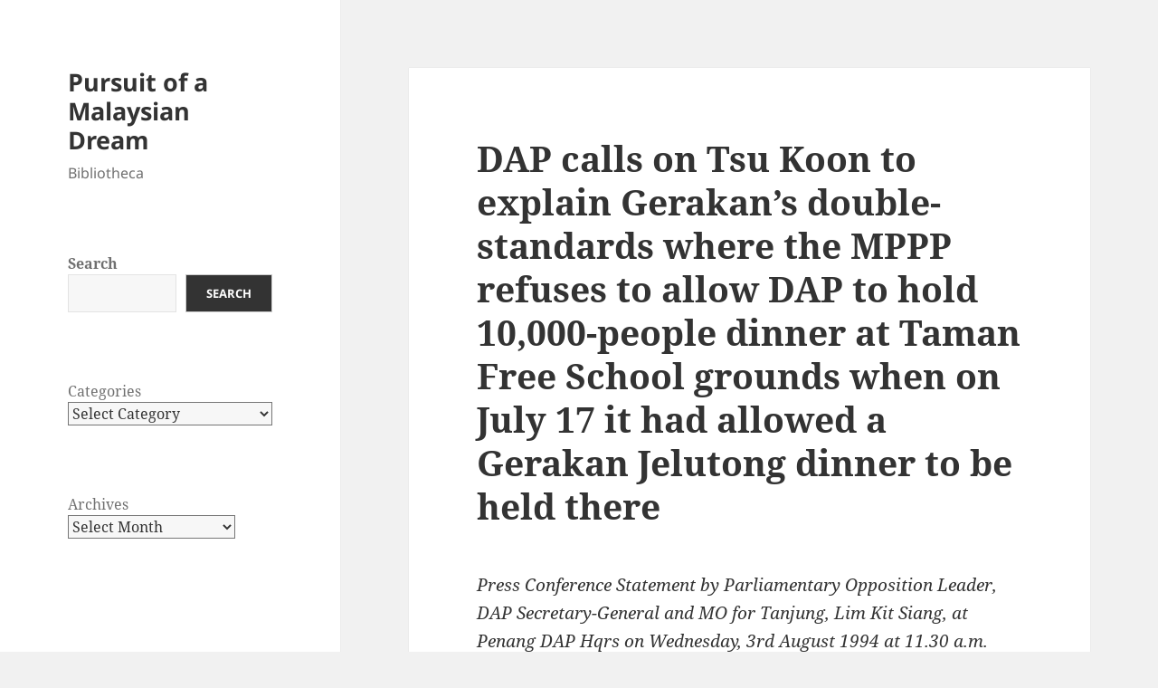

--- FILE ---
content_type: text/html; charset=UTF-8
request_url: https://bibliotheca.limkitsiang.com/1994/08/03/dap-calls-on-tsu-koon-to-explain-gerakan%E2%80%99s-double-standards-where-the-mppp-refuses-to-allow-dap-to-hold-10000-people-dinner-at-taman-free-school-grounds-when-on-july-17-it-had-allowed-a-gerak/
body_size: 16432
content:
<!DOCTYPE html>
<html lang="en-GB" class="no-js">
<head>
	<meta charset="UTF-8">
	<meta name="viewport" content="width=device-width, initial-scale=1.0">
	<link rel="profile" href="https://gmpg.org/xfn/11">
	<link rel="pingback" href="https://bibliotheca.limkitsiang.com/xmlrpc.php">
	<script type="d4dc9dbf5e8e525bc06ed1fc-text/javascript">
(function(html){html.className = html.className.replace(/\bno-js\b/,'js')})(document.documentElement);
//# sourceURL=twentyfifteen_javascript_detection
</script>
<title>DAP calls on Tsu Koon to explain Gerakan’s double-standards where the MPPP refuses to allow DAP to hold 10,000-people dinner at Taman Free School grounds when on July 17 it had allowed a Gerakan Jelutong dinner to be held there &#8211; Pursuit of a Malaysian Dream</title>
<meta name='robots' content='max-image-preview:large' />
<link rel="alternate" type="application/rss+xml" title="Pursuit of a Malaysian Dream &raquo; Feed" href="https://bibliotheca.limkitsiang.com/feed/" />
<link rel="alternate" type="application/rss+xml" title="Pursuit of a Malaysian Dream &raquo; Comments Feed" href="https://bibliotheca.limkitsiang.com/comments/feed/" />
<link rel="alternate" title="oEmbed (JSON)" type="application/json+oembed" href="https://bibliotheca.limkitsiang.com/wp-json/oembed/1.0/embed?url=https%3A%2F%2Fbibliotheca.limkitsiang.com%2F1994%2F08%2F03%2Fdap-calls-on-tsu-koon-to-explain-gerakan%25e2%2580%2599s-double-standards-where-the-mppp-refuses-to-allow-dap-to-hold-10000-people-dinner-at-taman-free-school-grounds-when-on-july-17-it-had-allowed-a-gerak%2F" />
<link rel="alternate" title="oEmbed (XML)" type="text/xml+oembed" href="https://bibliotheca.limkitsiang.com/wp-json/oembed/1.0/embed?url=https%3A%2F%2Fbibliotheca.limkitsiang.com%2F1994%2F08%2F03%2Fdap-calls-on-tsu-koon-to-explain-gerakan%25e2%2580%2599s-double-standards-where-the-mppp-refuses-to-allow-dap-to-hold-10000-people-dinner-at-taman-free-school-grounds-when-on-july-17-it-had-allowed-a-gerak%2F&#038;format=xml" />
<style id='wp-img-auto-sizes-contain-inline-css'>
img:is([sizes=auto i],[sizes^="auto," i]){contain-intrinsic-size:3000px 1500px}
/*# sourceURL=wp-img-auto-sizes-contain-inline-css */
</style>
<style id='wp-emoji-styles-inline-css'>

	img.wp-smiley, img.emoji {
		display: inline !important;
		border: none !important;
		box-shadow: none !important;
		height: 1em !important;
		width: 1em !important;
		margin: 0 0.07em !important;
		vertical-align: -0.1em !important;
		background: none !important;
		padding: 0 !important;
	}
/*# sourceURL=wp-emoji-styles-inline-css */
</style>
<style id='wp-block-library-inline-css'>
:root{--wp-block-synced-color:#7a00df;--wp-block-synced-color--rgb:122,0,223;--wp-bound-block-color:var(--wp-block-synced-color);--wp-editor-canvas-background:#ddd;--wp-admin-theme-color:#007cba;--wp-admin-theme-color--rgb:0,124,186;--wp-admin-theme-color-darker-10:#006ba1;--wp-admin-theme-color-darker-10--rgb:0,107,160.5;--wp-admin-theme-color-darker-20:#005a87;--wp-admin-theme-color-darker-20--rgb:0,90,135;--wp-admin-border-width-focus:2px}@media (min-resolution:192dpi){:root{--wp-admin-border-width-focus:1.5px}}.wp-element-button{cursor:pointer}:root .has-very-light-gray-background-color{background-color:#eee}:root .has-very-dark-gray-background-color{background-color:#313131}:root .has-very-light-gray-color{color:#eee}:root .has-very-dark-gray-color{color:#313131}:root .has-vivid-green-cyan-to-vivid-cyan-blue-gradient-background{background:linear-gradient(135deg,#00d084,#0693e3)}:root .has-purple-crush-gradient-background{background:linear-gradient(135deg,#34e2e4,#4721fb 50%,#ab1dfe)}:root .has-hazy-dawn-gradient-background{background:linear-gradient(135deg,#faaca8,#dad0ec)}:root .has-subdued-olive-gradient-background{background:linear-gradient(135deg,#fafae1,#67a671)}:root .has-atomic-cream-gradient-background{background:linear-gradient(135deg,#fdd79a,#004a59)}:root .has-nightshade-gradient-background{background:linear-gradient(135deg,#330968,#31cdcf)}:root .has-midnight-gradient-background{background:linear-gradient(135deg,#020381,#2874fc)}:root{--wp--preset--font-size--normal:16px;--wp--preset--font-size--huge:42px}.has-regular-font-size{font-size:1em}.has-larger-font-size{font-size:2.625em}.has-normal-font-size{font-size:var(--wp--preset--font-size--normal)}.has-huge-font-size{font-size:var(--wp--preset--font-size--huge)}.has-text-align-center{text-align:center}.has-text-align-left{text-align:left}.has-text-align-right{text-align:right}.has-fit-text{white-space:nowrap!important}#end-resizable-editor-section{display:none}.aligncenter{clear:both}.items-justified-left{justify-content:flex-start}.items-justified-center{justify-content:center}.items-justified-right{justify-content:flex-end}.items-justified-space-between{justify-content:space-between}.screen-reader-text{border:0;clip-path:inset(50%);height:1px;margin:-1px;overflow:hidden;padding:0;position:absolute;width:1px;word-wrap:normal!important}.screen-reader-text:focus{background-color:#ddd;clip-path:none;color:#444;display:block;font-size:1em;height:auto;left:5px;line-height:normal;padding:15px 23px 14px;text-decoration:none;top:5px;width:auto;z-index:100000}html :where(.has-border-color){border-style:solid}html :where([style*=border-top-color]){border-top-style:solid}html :where([style*=border-right-color]){border-right-style:solid}html :where([style*=border-bottom-color]){border-bottom-style:solid}html :where([style*=border-left-color]){border-left-style:solid}html :where([style*=border-width]){border-style:solid}html :where([style*=border-top-width]){border-top-style:solid}html :where([style*=border-right-width]){border-right-style:solid}html :where([style*=border-bottom-width]){border-bottom-style:solid}html :where([style*=border-left-width]){border-left-style:solid}html :where(img[class*=wp-image-]){height:auto;max-width:100%}:where(figure){margin:0 0 1em}html :where(.is-position-sticky){--wp-admin--admin-bar--position-offset:var(--wp-admin--admin-bar--height,0px)}@media screen and (max-width:600px){html :where(.is-position-sticky){--wp-admin--admin-bar--position-offset:0px}}

/*# sourceURL=wp-block-library-inline-css */
</style><style id='wp-block-archives-inline-css'>
.wp-block-archives{box-sizing:border-box}.wp-block-archives-dropdown label{display:block}
/*# sourceURL=https://bibliotheca.limkitsiang.com/wp-includes/blocks/archives/style.min.css */
</style>
<style id='wp-block-categories-inline-css'>
.wp-block-categories{box-sizing:border-box}.wp-block-categories.alignleft{margin-right:2em}.wp-block-categories.alignright{margin-left:2em}.wp-block-categories.wp-block-categories-dropdown.aligncenter{text-align:center}.wp-block-categories .wp-block-categories__label{display:block;width:100%}
/*# sourceURL=https://bibliotheca.limkitsiang.com/wp-includes/blocks/categories/style.min.css */
</style>
<style id='wp-block-search-inline-css'>
.wp-block-search__button{margin-left:10px;word-break:normal}.wp-block-search__button.has-icon{line-height:0}.wp-block-search__button svg{height:1.25em;min-height:24px;min-width:24px;width:1.25em;fill:currentColor;vertical-align:text-bottom}:where(.wp-block-search__button){border:1px solid #ccc;padding:6px 10px}.wp-block-search__inside-wrapper{display:flex;flex:auto;flex-wrap:nowrap;max-width:100%}.wp-block-search__label{width:100%}.wp-block-search.wp-block-search__button-only .wp-block-search__button{box-sizing:border-box;display:flex;flex-shrink:0;justify-content:center;margin-left:0;max-width:100%}.wp-block-search.wp-block-search__button-only .wp-block-search__inside-wrapper{min-width:0!important;transition-property:width}.wp-block-search.wp-block-search__button-only .wp-block-search__input{flex-basis:100%;transition-duration:.3s}.wp-block-search.wp-block-search__button-only.wp-block-search__searchfield-hidden,.wp-block-search.wp-block-search__button-only.wp-block-search__searchfield-hidden .wp-block-search__inside-wrapper{overflow:hidden}.wp-block-search.wp-block-search__button-only.wp-block-search__searchfield-hidden .wp-block-search__input{border-left-width:0!important;border-right-width:0!important;flex-basis:0;flex-grow:0;margin:0;min-width:0!important;padding-left:0!important;padding-right:0!important;width:0!important}:where(.wp-block-search__input){appearance:none;border:1px solid #949494;flex-grow:1;font-family:inherit;font-size:inherit;font-style:inherit;font-weight:inherit;letter-spacing:inherit;line-height:inherit;margin-left:0;margin-right:0;min-width:3rem;padding:8px;text-decoration:unset!important;text-transform:inherit}:where(.wp-block-search__button-inside .wp-block-search__inside-wrapper){background-color:#fff;border:1px solid #949494;box-sizing:border-box;padding:4px}:where(.wp-block-search__button-inside .wp-block-search__inside-wrapper) .wp-block-search__input{border:none;border-radius:0;padding:0 4px}:where(.wp-block-search__button-inside .wp-block-search__inside-wrapper) .wp-block-search__input:focus{outline:none}:where(.wp-block-search__button-inside .wp-block-search__inside-wrapper) :where(.wp-block-search__button){padding:4px 8px}.wp-block-search.aligncenter .wp-block-search__inside-wrapper{margin:auto}.wp-block[data-align=right] .wp-block-search.wp-block-search__button-only .wp-block-search__inside-wrapper{float:right}
/*# sourceURL=https://bibliotheca.limkitsiang.com/wp-includes/blocks/search/style.min.css */
</style>
<style id='wp-block-search-theme-inline-css'>
.wp-block-search .wp-block-search__label{font-weight:700}.wp-block-search__button{border:1px solid #ccc;padding:.375em .625em}
/*# sourceURL=https://bibliotheca.limkitsiang.com/wp-includes/blocks/search/theme.min.css */
</style>
<style id='wp-block-columns-inline-css'>
.wp-block-columns{box-sizing:border-box;display:flex;flex-wrap:wrap!important}@media (min-width:782px){.wp-block-columns{flex-wrap:nowrap!important}}.wp-block-columns{align-items:normal!important}.wp-block-columns.are-vertically-aligned-top{align-items:flex-start}.wp-block-columns.are-vertically-aligned-center{align-items:center}.wp-block-columns.are-vertically-aligned-bottom{align-items:flex-end}@media (max-width:781px){.wp-block-columns:not(.is-not-stacked-on-mobile)>.wp-block-column{flex-basis:100%!important}}@media (min-width:782px){.wp-block-columns:not(.is-not-stacked-on-mobile)>.wp-block-column{flex-basis:0;flex-grow:1}.wp-block-columns:not(.is-not-stacked-on-mobile)>.wp-block-column[style*=flex-basis]{flex-grow:0}}.wp-block-columns.is-not-stacked-on-mobile{flex-wrap:nowrap!important}.wp-block-columns.is-not-stacked-on-mobile>.wp-block-column{flex-basis:0;flex-grow:1}.wp-block-columns.is-not-stacked-on-mobile>.wp-block-column[style*=flex-basis]{flex-grow:0}:where(.wp-block-columns){margin-bottom:1.75em}:where(.wp-block-columns.has-background){padding:1.25em 2.375em}.wp-block-column{flex-grow:1;min-width:0;overflow-wrap:break-word;word-break:break-word}.wp-block-column.is-vertically-aligned-top{align-self:flex-start}.wp-block-column.is-vertically-aligned-center{align-self:center}.wp-block-column.is-vertically-aligned-bottom{align-self:flex-end}.wp-block-column.is-vertically-aligned-stretch{align-self:stretch}.wp-block-column.is-vertically-aligned-bottom,.wp-block-column.is-vertically-aligned-center,.wp-block-column.is-vertically-aligned-top{width:100%}
/*# sourceURL=https://bibliotheca.limkitsiang.com/wp-includes/blocks/columns/style.min.css */
</style>
<style id='wp-block-group-inline-css'>
.wp-block-group{box-sizing:border-box}:where(.wp-block-group.wp-block-group-is-layout-constrained){position:relative}
/*# sourceURL=https://bibliotheca.limkitsiang.com/wp-includes/blocks/group/style.min.css */
</style>
<style id='wp-block-group-theme-inline-css'>
:where(.wp-block-group.has-background){padding:1.25em 2.375em}
/*# sourceURL=https://bibliotheca.limkitsiang.com/wp-includes/blocks/group/theme.min.css */
</style>
<style id='global-styles-inline-css'>
:root{--wp--preset--aspect-ratio--square: 1;--wp--preset--aspect-ratio--4-3: 4/3;--wp--preset--aspect-ratio--3-4: 3/4;--wp--preset--aspect-ratio--3-2: 3/2;--wp--preset--aspect-ratio--2-3: 2/3;--wp--preset--aspect-ratio--16-9: 16/9;--wp--preset--aspect-ratio--9-16: 9/16;--wp--preset--color--black: #000000;--wp--preset--color--cyan-bluish-gray: #abb8c3;--wp--preset--color--white: #fff;--wp--preset--color--pale-pink: #f78da7;--wp--preset--color--vivid-red: #cf2e2e;--wp--preset--color--luminous-vivid-orange: #ff6900;--wp--preset--color--luminous-vivid-amber: #fcb900;--wp--preset--color--light-green-cyan: #7bdcb5;--wp--preset--color--vivid-green-cyan: #00d084;--wp--preset--color--pale-cyan-blue: #8ed1fc;--wp--preset--color--vivid-cyan-blue: #0693e3;--wp--preset--color--vivid-purple: #9b51e0;--wp--preset--color--dark-gray: #111;--wp--preset--color--light-gray: #f1f1f1;--wp--preset--color--yellow: #f4ca16;--wp--preset--color--dark-brown: #352712;--wp--preset--color--medium-pink: #e53b51;--wp--preset--color--light-pink: #ffe5d1;--wp--preset--color--dark-purple: #2e2256;--wp--preset--color--purple: #674970;--wp--preset--color--blue-gray: #22313f;--wp--preset--color--bright-blue: #55c3dc;--wp--preset--color--light-blue: #e9f2f9;--wp--preset--gradient--vivid-cyan-blue-to-vivid-purple: linear-gradient(135deg,rgb(6,147,227) 0%,rgb(155,81,224) 100%);--wp--preset--gradient--light-green-cyan-to-vivid-green-cyan: linear-gradient(135deg,rgb(122,220,180) 0%,rgb(0,208,130) 100%);--wp--preset--gradient--luminous-vivid-amber-to-luminous-vivid-orange: linear-gradient(135deg,rgb(252,185,0) 0%,rgb(255,105,0) 100%);--wp--preset--gradient--luminous-vivid-orange-to-vivid-red: linear-gradient(135deg,rgb(255,105,0) 0%,rgb(207,46,46) 100%);--wp--preset--gradient--very-light-gray-to-cyan-bluish-gray: linear-gradient(135deg,rgb(238,238,238) 0%,rgb(169,184,195) 100%);--wp--preset--gradient--cool-to-warm-spectrum: linear-gradient(135deg,rgb(74,234,220) 0%,rgb(151,120,209) 20%,rgb(207,42,186) 40%,rgb(238,44,130) 60%,rgb(251,105,98) 80%,rgb(254,248,76) 100%);--wp--preset--gradient--blush-light-purple: linear-gradient(135deg,rgb(255,206,236) 0%,rgb(152,150,240) 100%);--wp--preset--gradient--blush-bordeaux: linear-gradient(135deg,rgb(254,205,165) 0%,rgb(254,45,45) 50%,rgb(107,0,62) 100%);--wp--preset--gradient--luminous-dusk: linear-gradient(135deg,rgb(255,203,112) 0%,rgb(199,81,192) 50%,rgb(65,88,208) 100%);--wp--preset--gradient--pale-ocean: linear-gradient(135deg,rgb(255,245,203) 0%,rgb(182,227,212) 50%,rgb(51,167,181) 100%);--wp--preset--gradient--electric-grass: linear-gradient(135deg,rgb(202,248,128) 0%,rgb(113,206,126) 100%);--wp--preset--gradient--midnight: linear-gradient(135deg,rgb(2,3,129) 0%,rgb(40,116,252) 100%);--wp--preset--gradient--dark-gray-gradient-gradient: linear-gradient(90deg, rgba(17,17,17,1) 0%, rgba(42,42,42,1) 100%);--wp--preset--gradient--light-gray-gradient: linear-gradient(90deg, rgba(241,241,241,1) 0%, rgba(215,215,215,1) 100%);--wp--preset--gradient--white-gradient: linear-gradient(90deg, rgba(255,255,255,1) 0%, rgba(230,230,230,1) 100%);--wp--preset--gradient--yellow-gradient: linear-gradient(90deg, rgba(244,202,22,1) 0%, rgba(205,168,10,1) 100%);--wp--preset--gradient--dark-brown-gradient: linear-gradient(90deg, rgba(53,39,18,1) 0%, rgba(91,67,31,1) 100%);--wp--preset--gradient--medium-pink-gradient: linear-gradient(90deg, rgba(229,59,81,1) 0%, rgba(209,28,51,1) 100%);--wp--preset--gradient--light-pink-gradient: linear-gradient(90deg, rgba(255,229,209,1) 0%, rgba(255,200,158,1) 100%);--wp--preset--gradient--dark-purple-gradient: linear-gradient(90deg, rgba(46,34,86,1) 0%, rgba(66,48,123,1) 100%);--wp--preset--gradient--purple-gradient: linear-gradient(90deg, rgba(103,73,112,1) 0%, rgba(131,93,143,1) 100%);--wp--preset--gradient--blue-gray-gradient: linear-gradient(90deg, rgba(34,49,63,1) 0%, rgba(52,75,96,1) 100%);--wp--preset--gradient--bright-blue-gradient: linear-gradient(90deg, rgba(85,195,220,1) 0%, rgba(43,180,211,1) 100%);--wp--preset--gradient--light-blue-gradient: linear-gradient(90deg, rgba(233,242,249,1) 0%, rgba(193,218,238,1) 100%);--wp--preset--font-size--small: 13px;--wp--preset--font-size--medium: 20px;--wp--preset--font-size--large: 36px;--wp--preset--font-size--x-large: 42px;--wp--preset--spacing--20: 0.44rem;--wp--preset--spacing--30: 0.67rem;--wp--preset--spacing--40: 1rem;--wp--preset--spacing--50: 1.5rem;--wp--preset--spacing--60: 2.25rem;--wp--preset--spacing--70: 3.38rem;--wp--preset--spacing--80: 5.06rem;--wp--preset--shadow--natural: 6px 6px 9px rgba(0, 0, 0, 0.2);--wp--preset--shadow--deep: 12px 12px 50px rgba(0, 0, 0, 0.4);--wp--preset--shadow--sharp: 6px 6px 0px rgba(0, 0, 0, 0.2);--wp--preset--shadow--outlined: 6px 6px 0px -3px rgb(255, 255, 255), 6px 6px rgb(0, 0, 0);--wp--preset--shadow--crisp: 6px 6px 0px rgb(0, 0, 0);}:where(.is-layout-flex){gap: 0.5em;}:where(.is-layout-grid){gap: 0.5em;}body .is-layout-flex{display: flex;}.is-layout-flex{flex-wrap: wrap;align-items: center;}.is-layout-flex > :is(*, div){margin: 0;}body .is-layout-grid{display: grid;}.is-layout-grid > :is(*, div){margin: 0;}:where(.wp-block-columns.is-layout-flex){gap: 2em;}:where(.wp-block-columns.is-layout-grid){gap: 2em;}:where(.wp-block-post-template.is-layout-flex){gap: 1.25em;}:where(.wp-block-post-template.is-layout-grid){gap: 1.25em;}.has-black-color{color: var(--wp--preset--color--black) !important;}.has-cyan-bluish-gray-color{color: var(--wp--preset--color--cyan-bluish-gray) !important;}.has-white-color{color: var(--wp--preset--color--white) !important;}.has-pale-pink-color{color: var(--wp--preset--color--pale-pink) !important;}.has-vivid-red-color{color: var(--wp--preset--color--vivid-red) !important;}.has-luminous-vivid-orange-color{color: var(--wp--preset--color--luminous-vivid-orange) !important;}.has-luminous-vivid-amber-color{color: var(--wp--preset--color--luminous-vivid-amber) !important;}.has-light-green-cyan-color{color: var(--wp--preset--color--light-green-cyan) !important;}.has-vivid-green-cyan-color{color: var(--wp--preset--color--vivid-green-cyan) !important;}.has-pale-cyan-blue-color{color: var(--wp--preset--color--pale-cyan-blue) !important;}.has-vivid-cyan-blue-color{color: var(--wp--preset--color--vivid-cyan-blue) !important;}.has-vivid-purple-color{color: var(--wp--preset--color--vivid-purple) !important;}.has-black-background-color{background-color: var(--wp--preset--color--black) !important;}.has-cyan-bluish-gray-background-color{background-color: var(--wp--preset--color--cyan-bluish-gray) !important;}.has-white-background-color{background-color: var(--wp--preset--color--white) !important;}.has-pale-pink-background-color{background-color: var(--wp--preset--color--pale-pink) !important;}.has-vivid-red-background-color{background-color: var(--wp--preset--color--vivid-red) !important;}.has-luminous-vivid-orange-background-color{background-color: var(--wp--preset--color--luminous-vivid-orange) !important;}.has-luminous-vivid-amber-background-color{background-color: var(--wp--preset--color--luminous-vivid-amber) !important;}.has-light-green-cyan-background-color{background-color: var(--wp--preset--color--light-green-cyan) !important;}.has-vivid-green-cyan-background-color{background-color: var(--wp--preset--color--vivid-green-cyan) !important;}.has-pale-cyan-blue-background-color{background-color: var(--wp--preset--color--pale-cyan-blue) !important;}.has-vivid-cyan-blue-background-color{background-color: var(--wp--preset--color--vivid-cyan-blue) !important;}.has-vivid-purple-background-color{background-color: var(--wp--preset--color--vivid-purple) !important;}.has-black-border-color{border-color: var(--wp--preset--color--black) !important;}.has-cyan-bluish-gray-border-color{border-color: var(--wp--preset--color--cyan-bluish-gray) !important;}.has-white-border-color{border-color: var(--wp--preset--color--white) !important;}.has-pale-pink-border-color{border-color: var(--wp--preset--color--pale-pink) !important;}.has-vivid-red-border-color{border-color: var(--wp--preset--color--vivid-red) !important;}.has-luminous-vivid-orange-border-color{border-color: var(--wp--preset--color--luminous-vivid-orange) !important;}.has-luminous-vivid-amber-border-color{border-color: var(--wp--preset--color--luminous-vivid-amber) !important;}.has-light-green-cyan-border-color{border-color: var(--wp--preset--color--light-green-cyan) !important;}.has-vivid-green-cyan-border-color{border-color: var(--wp--preset--color--vivid-green-cyan) !important;}.has-pale-cyan-blue-border-color{border-color: var(--wp--preset--color--pale-cyan-blue) !important;}.has-vivid-cyan-blue-border-color{border-color: var(--wp--preset--color--vivid-cyan-blue) !important;}.has-vivid-purple-border-color{border-color: var(--wp--preset--color--vivid-purple) !important;}.has-vivid-cyan-blue-to-vivid-purple-gradient-background{background: var(--wp--preset--gradient--vivid-cyan-blue-to-vivid-purple) !important;}.has-light-green-cyan-to-vivid-green-cyan-gradient-background{background: var(--wp--preset--gradient--light-green-cyan-to-vivid-green-cyan) !important;}.has-luminous-vivid-amber-to-luminous-vivid-orange-gradient-background{background: var(--wp--preset--gradient--luminous-vivid-amber-to-luminous-vivid-orange) !important;}.has-luminous-vivid-orange-to-vivid-red-gradient-background{background: var(--wp--preset--gradient--luminous-vivid-orange-to-vivid-red) !important;}.has-very-light-gray-to-cyan-bluish-gray-gradient-background{background: var(--wp--preset--gradient--very-light-gray-to-cyan-bluish-gray) !important;}.has-cool-to-warm-spectrum-gradient-background{background: var(--wp--preset--gradient--cool-to-warm-spectrum) !important;}.has-blush-light-purple-gradient-background{background: var(--wp--preset--gradient--blush-light-purple) !important;}.has-blush-bordeaux-gradient-background{background: var(--wp--preset--gradient--blush-bordeaux) !important;}.has-luminous-dusk-gradient-background{background: var(--wp--preset--gradient--luminous-dusk) !important;}.has-pale-ocean-gradient-background{background: var(--wp--preset--gradient--pale-ocean) !important;}.has-electric-grass-gradient-background{background: var(--wp--preset--gradient--electric-grass) !important;}.has-midnight-gradient-background{background: var(--wp--preset--gradient--midnight) !important;}.has-small-font-size{font-size: var(--wp--preset--font-size--small) !important;}.has-medium-font-size{font-size: var(--wp--preset--font-size--medium) !important;}.has-large-font-size{font-size: var(--wp--preset--font-size--large) !important;}.has-x-large-font-size{font-size: var(--wp--preset--font-size--x-large) !important;}
:where(.wp-block-columns.is-layout-flex){gap: 2em;}:where(.wp-block-columns.is-layout-grid){gap: 2em;}
/*# sourceURL=global-styles-inline-css */
</style>
<style id='core-block-supports-inline-css'>
.wp-container-core-columns-is-layout-9d6595d7{flex-wrap:nowrap;}
/*# sourceURL=core-block-supports-inline-css */
</style>

<style id='classic-theme-styles-inline-css'>
/*! This file is auto-generated */
.wp-block-button__link{color:#fff;background-color:#32373c;border-radius:9999px;box-shadow:none;text-decoration:none;padding:calc(.667em + 2px) calc(1.333em + 2px);font-size:1.125em}.wp-block-file__button{background:#32373c;color:#fff;text-decoration:none}
/*# sourceURL=/wp-includes/css/classic-themes.min.css */
</style>
<link rel='stylesheet' id='twentyfifteen-fonts-css' href='https://bibliotheca.limkitsiang.com/wp-content/themes/twentyfifteen/assets/fonts/noto-sans-plus-noto-serif-plus-inconsolata.css?ver=20230328' media='all' />
<link rel='stylesheet' id='genericons-css' href='https://bibliotheca.limkitsiang.com/wp-content/themes/twentyfifteen/genericons/genericons.css?ver=20251101' media='all' />
<link rel='stylesheet' id='twentyfifteen-style-css' href='https://bibliotheca.limkitsiang.com/wp-content/themes/twentyfifteen/style.css?ver=20251202' media='all' />
<link rel='stylesheet' id='twentyfifteen-block-style-css' href='https://bibliotheca.limkitsiang.com/wp-content/themes/twentyfifteen/css/blocks.css?ver=20240715' media='all' />
<script src="https://bibliotheca.limkitsiang.com/wp-includes/js/jquery/jquery.min.js?ver=3.7.1" id="jquery-core-js" type="d4dc9dbf5e8e525bc06ed1fc-text/javascript"></script>
<script src="https://bibliotheca.limkitsiang.com/wp-includes/js/jquery/jquery-migrate.min.js?ver=3.4.1" id="jquery-migrate-js" type="d4dc9dbf5e8e525bc06ed1fc-text/javascript"></script>
<script id="twentyfifteen-script-js-extra" type="d4dc9dbf5e8e525bc06ed1fc-text/javascript">
var screenReaderText = {"expand":"\u003Cspan class=\"screen-reader-text\"\u003Eexpand child menu\u003C/span\u003E","collapse":"\u003Cspan class=\"screen-reader-text\"\u003Ecollapse child menu\u003C/span\u003E"};
//# sourceURL=twentyfifteen-script-js-extra
</script>
<script src="https://bibliotheca.limkitsiang.com/wp-content/themes/twentyfifteen/js/functions.js?ver=20250729" id="twentyfifteen-script-js" defer data-wp-strategy="defer" type="d4dc9dbf5e8e525bc06ed1fc-text/javascript"></script>
<link rel="https://api.w.org/" href="https://bibliotheca.limkitsiang.com/wp-json/" /><link rel="alternate" title="JSON" type="application/json" href="https://bibliotheca.limkitsiang.com/wp-json/wp/v2/posts/8397" /><link rel="EditURI" type="application/rsd+xml" title="RSD" href="https://bibliotheca.limkitsiang.com/xmlrpc.php?rsd" />
<meta name="generator" content="WordPress 6.9" />
<link rel="canonical" href="https://bibliotheca.limkitsiang.com/1994/08/03/dap-calls-on-tsu-koon-to-explain-gerakan%e2%80%99s-double-standards-where-the-mppp-refuses-to-allow-dap-to-hold-10000-people-dinner-at-taman-free-school-grounds-when-on-july-17-it-had-allowed-a-gerak/" />
<link rel='shortlink' href='https://bibliotheca.limkitsiang.com/?p=8397' />
</head>

<body class="wp-singular post-template-default single single-post postid-8397 single-format-standard wp-embed-responsive wp-theme-twentyfifteen">
<div id="page" class="hfeed site">
	<a class="skip-link screen-reader-text" href="#content">
		Skip to content	</a>

	<div id="sidebar" class="sidebar">
		<header id="masthead" class="site-header">
			<div class="site-branding">
									<p class="site-title"><a href="https://bibliotheca.limkitsiang.com/" rel="home" >Pursuit of a Malaysian Dream</a></p>
										<p class="site-description">Bibliotheca</p>
				
				<button class="secondary-toggle">Menu and widgets</button>
			</div><!-- .site-branding -->
		</header><!-- .site-header -->

			<div id="secondary" class="secondary">

		
		
					<div id="widget-area" class="widget-area" role="complementary">
				<aside id="block-7" class="widget widget_block widget_search"><form role="search" method="get" action="https://bibliotheca.limkitsiang.com/" class="wp-block-search__button-outside wp-block-search__text-button wp-block-search"    ><label class="wp-block-search__label" for="wp-block-search__input-1" >Search</label><div class="wp-block-search__inside-wrapper" ><input class="wp-block-search__input" id="wp-block-search__input-1" placeholder="" value="" type="search" name="s" required /><button aria-label="Search" class="wp-block-search__button wp-element-button" type="submit" >Search</button></div></form></aside><aside id="block-6" class="widget widget_block">
<div class="wp-block-columns is-layout-flex wp-container-core-columns-is-layout-9d6595d7 wp-block-columns-is-layout-flex">
<div class="wp-block-column is-layout-flow wp-block-column-is-layout-flow" style="flex-basis:100%">
<div class="wp-block-group"><div class="wp-block-group__inner-container is-layout-flow wp-block-group-is-layout-flow"><div class="wp-block-categories-dropdown wp-block-categories"><label class="wp-block-categories__label" for="wp-block-categories-1">Categories</label><select  name='category_name' id='wp-block-categories-1' class='postform'>
	<option value='-1'>Select Category</option>
	<option class="level-0" value="abuse-of-power">Abuse of Power&nbsp;&nbsp;(91)</option>
	<option class="level-0" value="accountability">Accountability&nbsp;&nbsp;(262)</option>
	<option class="level-0" value="agriculture-fisheries">Agriculture &amp; Fisheries&nbsp;&nbsp;(24)</option>
	<option class="level-0" value="air-disasters">Air Disasters&nbsp;&nbsp;(15)</option>
	<option class="level-0" value="anti-corruption">Anti-Corruption&nbsp;&nbsp;(136)</option>
	<option class="level-0" value="bakun">Bakun&nbsp;&nbsp;(27)</option>
	<option class="level-0" value="bank-negara-scandal">Bank Negara Scandal&nbsp;&nbsp;(52)</option>
	<option class="level-0" value="bbmb-securities-scandal">BBMB Securities Scandal&nbsp;&nbsp;(3)</option>
	<option class="level-0" value="bmf-loans-scandal">BMF Loans Scandal&nbsp;&nbsp;(151)</option>
	<option class="level-0" value="bpm-scandal">BPM Scandal&nbsp;&nbsp;(4)</option>
	<option class="level-0" value="budget">Budget&nbsp;&nbsp;(23)</option>
	<option class="level-0" value="bukit-china">Bukit China&nbsp;&nbsp;(107)</option>
	<option class="level-0" value="by-elections">By-Elections&nbsp;&nbsp;(90)</option>
	<option class="level-0" value="compassion-mercy">Campaign&nbsp;&nbsp;(235)</option>
	<option class="level-0" value="chinese-culture">Chinese Culture&nbsp;&nbsp;(64)</option>
	<option class="level-0" value="chinese-schools">Chinese Schools&nbsp;&nbsp;(140)</option>
	<option class="level-0" value="civil-service">Civil Service&nbsp;&nbsp;(3)</option>
	<option class="level-0" value="co-operative-finance-scandal">Co-Operative Finance Scandal&nbsp;&nbsp;(58)</option>
	<option class="level-0" value="coalition-politics">Coalition Politics&nbsp;&nbsp;(281)</option>
	<option class="level-0" value="constitution">Constitution&nbsp;&nbsp;(197)</option>
	<option class="level-0" value="consumer-affairs">Consumer Affairs&nbsp;&nbsp;(70)</option>
	<option class="level-0" value="corruption">Corruption&nbsp;&nbsp;(1)</option>
	<option class="level-0" value="crime">Crime&nbsp;&nbsp;(10)</option>
	<option class="level-0" value="culture">Culture&nbsp;&nbsp;(75)</option>
	<option class="level-0" value="dangerous-drugs">Dangerous Drugs&nbsp;&nbsp;(3)</option>
	<option class="level-0" value="dap">DAP&nbsp;&nbsp;(325)</option>
	<option class="level-0" value="defamation">Defamation&nbsp;&nbsp;(6)</option>
	<option class="level-0" value="defence">Defence&nbsp;&nbsp;(10)</option>
	<option class="level-0" value="democracy">Democracy&nbsp;&nbsp;(91)</option>
	<option class="level-0" value="detention-camps">Detention Camps&nbsp;&nbsp;(4)</option>
	<option class="level-0" value="development">Development&nbsp;&nbsp;(77)</option>
	<option class="level-0" value="domestic-violence">Domestic Violence&nbsp;&nbsp;(1)</option>
	<option class="level-0" value="drug-rehabilitation">Drug Rehabilitation Centers&nbsp;&nbsp;(5)</option>
	<option class="level-0" value="earthquake">Earthquake&nbsp;&nbsp;(5)</option>
	<option class="level-0" value="ecomomic-policies">Ecomomic Policies&nbsp;&nbsp;(110)</option>
	<option class="level-0" value="economy">Economy&nbsp;&nbsp;(110)</option>
	<option class="level-0" value="education">Education&nbsp;&nbsp;(504)</option>
	<option class="level-0" value="election-commission">Election Commission&nbsp;&nbsp;(95)</option>
	<option class="level-0" value="elections">Elections&nbsp;&nbsp;(508)</option>
	<option class="level-0" value="empat-ekor">Empat Ekor&nbsp;&nbsp;(4)</option>
	<option class="level-0" value="employment">Employment&nbsp;&nbsp;(35)</option>
	<option class="level-0" value="environment">Environment&nbsp;&nbsp;(40)</option>
	<option class="level-0" value="epf">EPF Scandal&nbsp;&nbsp;(33)</option>
	<option class="level-0" value="esos">ESOS&nbsp;&nbsp;(3)</option>
	<option class="level-0" value="estate">Estate&nbsp;&nbsp;(30)</option>
	<option class="level-0" value="federal-territories">Federal Territories&nbsp;&nbsp;(9)</option>
	<option class="level-0" value="felcra">FELCRA&nbsp;&nbsp;(2)</option>
	<option class="level-0" value="felda">FELDA&nbsp;&nbsp;(4)</option>
	<option class="level-0" value="fic">FIC&nbsp;&nbsp;(5)</option>
	<option class="level-0" value="financial-scandals">Financial Scandals&nbsp;&nbsp;(7)</option>
	<option class="level-0" value="foreign-affairs">Foreign Affairs&nbsp;&nbsp;(290)</option>
	<option class="level-0" value="foreign-investment">Foreign Investment&nbsp;&nbsp;(20)</option>
	<option class="level-0" value="freedom-of-assembly">Freedom of Assembly&nbsp;&nbsp;(12)</option>
	<option class="level-0" value="freedom-of-information">Freedom of Information&nbsp;&nbsp;(40)</option>
	<option class="level-0" value="freedom-of-movement">Freedom of Movement&nbsp;&nbsp;(10)</option>
	<option class="level-0" value="freedom-of-worship">Freedom of Religion&nbsp;&nbsp;(34)</option>
	<option class="level-0" value="freedom-of-speech">Freedom of Speech&nbsp;&nbsp;(23)</option>
	<option class="level-0" value="freedom-to-write">Freedom to Write&nbsp;&nbsp;(4)</option>
	<option class="level-0" value="ftz-lmw">FTZ / LMW&nbsp;&nbsp;(3)</option>
	<option class="level-0" value="general">General&nbsp;&nbsp;(112)</option>
	<option class="level-0" value="gerakan">Gerakan&nbsp;&nbsp;(60)</option>
	<option class="level-0" value="good-governance">Good Governance&nbsp;&nbsp;(46)</option>
	<option class="level-0" value="gsp">GSP&nbsp;&nbsp;(8)</option>
	<option class="level-0" value="health">Health&nbsp;&nbsp;(59)</option>
	<option class="level-0" value="hicom">HICOM&nbsp;&nbsp;(1)</option>
	<option class="level-0" value="highland-towers-disaster">Highland Towers Disaster&nbsp;&nbsp;(17)</option>
	<option class="level-0" value="hospitals">Hospitals&nbsp;&nbsp;(21)</option>
	<option class="level-0" value="hotel-metropole-scandal">Hotel Metropole Scandal&nbsp;&nbsp;(35)</option>
	<option class="level-0" value="housing">Housing&nbsp;&nbsp;(31)</option>
	<option class="level-0" value="human-rights">Human Rights&nbsp;&nbsp;(152)</option>
	<option class="level-0" value="illegal-immigrants">Illegal Immigrants&nbsp;&nbsp;(49)</option>
	<option class="level-0" value="illegal-logging">Illegal Logging&nbsp;&nbsp;(1)</option>
	<option class="level-0" value="indian">Indian&nbsp;&nbsp;(15)</option>
	<option class="level-0" value="inflation">Inflation&nbsp;&nbsp;(3)</option>
	<option class="level-0" value="internet">Internet&nbsp;&nbsp;(18)</option>
	<option class="level-0" value="isa">ISA&nbsp;&nbsp;(84)</option>
	<option class="level-0" value="islamic-state">Islamic State&nbsp;&nbsp;(69)</option>
	<option class="level-0" value="judiciary">Judiciary&nbsp;&nbsp;(30)</option>
	<option class="level-0" value="kelantan">Kelantan&nbsp;&nbsp;(85)</option>
	<option class="level-0" value="klgcc-scandal">KLGCC Scandal&nbsp;&nbsp;(1)</option>
	<option class="level-0" value="klia">KLIA&nbsp;&nbsp;(7)</option>
	<option class="level-0" value="klse-missing-scripts-scandal">KLSE Scandals&nbsp;&nbsp;(10)</option>
	<option class="level-0" value="ksm-mphbi-fund">KSM-MPHBI Fund&nbsp;&nbsp;(20)</option>
	<option class="level-0" value="labour">Labour&nbsp;&nbsp;(78)</option>
	<option class="level-0" value="labuan">Labuan&nbsp;&nbsp;(1)</option>
	<option class="level-0" value="land-2">Land&nbsp;&nbsp;(3)</option>
	<option class="level-0" value="land">Land Acquisition&nbsp;&nbsp;(131)</option>
	<option class="level-0" value="language">Language&nbsp;&nbsp;(14)</option>
	<option class="level-0" value="local-government">Local Government&nbsp;&nbsp;(32)</option>
	<option class="level-0" value="maika-telekom-scandal">MAIKA Telekom Scandal&nbsp;&nbsp;(26)</option>
	<option class="level-0" value="malacca">Malacca&nbsp;&nbsp;(89)</option>
	<option class="level-0" value="malaysia-crisis-of-identity">Malaysia Crisis of Identity&nbsp;&nbsp;(2)</option>
	<option class="level-0" value="malaysia-in-the-dangerous-80s">Malaysia in the Dangerous 80s&nbsp;&nbsp;(2)</option>
	<option class="level-0" value="malaysia-plan">Malaysia Plan&nbsp;&nbsp;(3)</option>
	<option class="level-0" value="malaysian-chinese">Malaysian Chinese&nbsp;&nbsp;(41)</option>
	<option class="level-0" value="malaysian-malaysia">Malaysian Malaysia&nbsp;&nbsp;(84)</option>
	<option class="level-0" value="mandarin-orange-scandal">Mandarin Orange Bungle&nbsp;&nbsp;(7)</option>
	<option class="level-0" value="may-13">May 13&nbsp;&nbsp;(10)</option>
	<option class="level-0" value="mbf-malpractices">MBF Malpractices&nbsp;&nbsp;(6)</option>
	<option class="level-0" value="mca">MCA&nbsp;&nbsp;(203)</option>
	<option class="level-0" value="media">Media&nbsp;&nbsp;(32)</option>
	<option class="level-0" value="mic">MIC&nbsp;&nbsp;(4)</option>
	<option class="level-0" value="military-brutality">Military Brutality&nbsp;&nbsp;(1)</option>
	<option class="level-0" value="missing-gold-coins">Missing Gold Coins&nbsp;&nbsp;(4)</option>
	<option class="level-0" value="mother-tongue">Mother Tongue&nbsp;&nbsp;(33)</option>
	<option class="level-0" value="motor-insurance-crisis">Motor Insurance Crisis&nbsp;&nbsp;(7)</option>
	<option class="level-0" value="mppp-scandal">MPPP Scandals&nbsp;&nbsp;(115)</option>
	<option class="level-0" value="mup">MUP&nbsp;&nbsp;(1)</option>
	<option class="level-0" value="nation-building">Nation Building&nbsp;&nbsp;(77)</option>
	<option class="level-0" value="national-energy-crisis">National Energy Crisis&nbsp;&nbsp;(11)</option>
	<option class="level-0" value="national-security">National Security&nbsp;&nbsp;(4)</option>
	<option class="level-0" value="national-sewerage-services">National Sewerage Services&nbsp;&nbsp;(3)</option>
	<option class="level-0" value="national-sovereignty">National Sovereignty&nbsp;&nbsp;(1)</option>
	<option class="level-0" value="national-unity-advisory-panel">National Unity Advisory Panel&nbsp;&nbsp;(6)</option>
	<option class="level-0" value="new-villages">New Villages&nbsp;&nbsp;(29)</option>
	<option class="level-0" value="north-south-highway">North-South Highway&nbsp;&nbsp;(14)</option>
	<option class="level-0" value="official-secrets-act">Official Secrets Act&nbsp;&nbsp;(48)</option>
	<option class="level-0" value="ombudsman">Ombudsman&nbsp;&nbsp;(1)</option>
	<option class="level-0" value="pan-el-crisis">Pan El Crisis&nbsp;&nbsp;(15)</option>
	<option class="level-0" value="parliament">Parliament&nbsp;&nbsp;(343)</option>
	<option class="level-0" value="parliamentary-questions">Parliamentary Questions&nbsp;&nbsp;(21)</option>
	<option class="level-0" value="parliamentary-speeches">Parliamentary Speeches&nbsp;&nbsp;(91)</option>
	<option class="level-0" value="pas">PAS&nbsp;&nbsp;(17)</option>
	<option class="level-0" value="penal-system">Penal System&nbsp;&nbsp;(21)</option>
	<option class="level-0" value="penang">Penang&nbsp;&nbsp;(224)</option>
	<option class="level-0" value="petaling-jaya">Petaling Jaya&nbsp;&nbsp;(10)</option>
	<option class="level-0" value="petrol-prices">Petrol Prices&nbsp;&nbsp;(5)</option>
	<option class="level-0" value="petronas">Petronas&nbsp;&nbsp;(4)</option>
	<option class="level-0" value="piracy">Piracy&nbsp;&nbsp;(2)</option>
	<option class="level-0" value="plastics-crisis">Plastics Crisis&nbsp;&nbsp;(6)</option>
	<option class="level-0" value="police">Police&nbsp;&nbsp;(38)</option>
	<option class="level-0" value="police-brutality">Police Brutality&nbsp;&nbsp;(17)</option>
	<option class="level-0" value="political-integrity">Political Integrity&nbsp;&nbsp;(51)</option>
	<option class="level-0" value="pornographic-videotape-scandal">Pornographic Videotape Scandal&nbsp;&nbsp;(49)</option>
	<option class="level-0" value="poverty">Poverty&nbsp;&nbsp;(6)</option>
	<option class="level-0" value="ppbmt">PPBMT&nbsp;&nbsp;(1)</option>
	<option class="level-0" value="prices">Prices&nbsp;&nbsp;(46)</option>
	<option class="level-0" value="public-service">Public Service&nbsp;&nbsp;(35)</option>
	<option class="level-0" value="public-transport">Public Transport&nbsp;&nbsp;(3)</option>
	<option class="level-0" value="racial-polarisation">Racial Polarisation&nbsp;&nbsp;(35)</option>
	<option class="level-0" value="religion">Religion&nbsp;&nbsp;(2)</option>
	<option class="level-0" value="religious-polarisation">Religious Polarisation&nbsp;&nbsp;(22)</option>
	<option class="level-0" value="renong">Renong&nbsp;&nbsp;(2)</option>
	<option class="level-0" value="rent-control-act">Rent Control Act&nbsp;&nbsp;(6)</option>
	<option class="level-0" value="rule-of-law">Rule of Law&nbsp;&nbsp;(40)</option>
	<option class="level-0" value="sabah">Sabah&nbsp;&nbsp;(183)</option>
	<option class="level-0" value="sarawak">Sarawak&nbsp;&nbsp;(27)</option>
	<option class="level-0" value="scandals">Scandals&nbsp;&nbsp;(57)</option>
	<option class="level-0" value="securities-commission">Securities Commission&nbsp;&nbsp;(4)</option>
	<option class="level-0" value="securities-industry-act">Securities Industry Act&nbsp;&nbsp;(3)</option>
	<option class="level-0" value="security">Security&nbsp;&nbsp;(34)</option>
	<option class="level-0" value="selangor-islamic-administration-enactment">Selangor Islamic Administration Enactment&nbsp;&nbsp;(16)</option>
	<option class="level-0" value="sexual-scandals">Sexual Scandals&nbsp;&nbsp;(39)</option>
	<option class="level-0" value="sg-buloh-fireworks">Sg Buloh Fireworks Disaster&nbsp;&nbsp;(12)</option>
	<option class="level-0" value="societies-amendment-bill">Societies Amendment Bill&nbsp;&nbsp;(2)</option>
	<option class="level-0" value="special-low-cost-housing-programme">Special Low Cost Housing Programme&nbsp;&nbsp;(8)</option>
	<option class="level-0" value="subang-airport">Subang Airport Scandals &amp; Disasters&nbsp;&nbsp;(49)</option>
	<option class="level-0" value="tamil-schools">Tamil Schools&nbsp;&nbsp;(10)</option>
	<option class="level-0" value="tax">Tax&nbsp;&nbsp;(6)</option>
	<option class="level-0" value="terrorism">Terrorism&nbsp;&nbsp;(1)</option>
	<option class="level-0" value="time-bombs-in-malaysia">Time Bombs in Malaysia&nbsp;&nbsp;(5)</option>
	<option class="level-0" value="toll">Toll&nbsp;&nbsp;(24)</option>
	<option class="level-0" value="tourism">Tourism&nbsp;&nbsp;(2)</option>
	<option class="level-0" value="umno">UMNO&nbsp;&nbsp;(56)</option>
	<option class="level-0" value="un-employment">Un-Employment&nbsp;&nbsp;(8)</option>
	<option class="level-0" value="uncategorized">Uncategorized&nbsp;&nbsp;(9)</option>
	<option class="level-0" value="union-paper-scam">Union Paper Scam&nbsp;&nbsp;(9)</option>
	<option class="level-0" value="university">University&nbsp;&nbsp;(55)</option>
	<option class="level-0" value="uuca">UUCA&nbsp;&nbsp;(5)</option>
	<option class="level-0" value="wages">Wages&nbsp;&nbsp;(6)</option>
	<option class="level-0" value="youth">Youth&nbsp;&nbsp;(19)</option>
</select><script type="d4dc9dbf5e8e525bc06ed1fc-text/javascript">
( ( [ dropdownId, homeUrl ] ) => {
		const dropdown = document.getElementById( dropdownId );
		function onSelectChange() {
			setTimeout( () => {
				if ( 'escape' === dropdown.dataset.lastkey ) {
					return;
				}
				if ( dropdown.value && dropdown instanceof HTMLSelectElement ) {
					const url = new URL( homeUrl );
					url.searchParams.set( dropdown.name, dropdown.value );
					location.href = url.href;
				}
			}, 250 );
		}
		function onKeyUp( event ) {
			if ( 'Escape' === event.key ) {
				dropdown.dataset.lastkey = 'escape';
			} else {
				delete dropdown.dataset.lastkey;
			}
		}
		function onClick() {
			delete dropdown.dataset.lastkey;
		}
		dropdown.addEventListener( 'keyup', onKeyUp );
		dropdown.addEventListener( 'click', onClick );
		dropdown.addEventListener( 'change', onSelectChange );
	} )( ["wp-block-categories-1","https://bibliotheca.limkitsiang.com"] );
//# sourceURL=build_dropdown_script_block_core_categories
</script>

</div></div></div>
</div>
</div>
</aside><aside id="block-8" class="widget widget_block widget_archive"><div class="wp-block-archives-dropdown wp-block-archives"><label for="wp-block-archives-2" class="wp-block-archives__label">Archives</label>
		<select id="wp-block-archives-2" name="archive-dropdown">
		<option value="">Select Month</option>	<option value='https://bibliotheca.limkitsiang.com/2021/04/'> April 2021 &nbsp;(1)</option>
	<option value='https://bibliotheca.limkitsiang.com/1995/11/'> November 1995 &nbsp;(23)</option>
	<option value='https://bibliotheca.limkitsiang.com/1995/10/'> October 1995 &nbsp;(48)</option>
	<option value='https://bibliotheca.limkitsiang.com/1995/09/'> September 1995 &nbsp;(64)</option>
	<option value='https://bibliotheca.limkitsiang.com/1995/08/'> August 1995 &nbsp;(1)</option>
	<option value='https://bibliotheca.limkitsiang.com/1995/02/'> February 1995 &nbsp;(40)</option>
	<option value='https://bibliotheca.limkitsiang.com/1995/01/'> January 1995 &nbsp;(24)</option>
	<option value='https://bibliotheca.limkitsiang.com/1994/12/'> December 1994 &nbsp;(37)</option>
	<option value='https://bibliotheca.limkitsiang.com/1994/11/'> November 1994 &nbsp;(21)</option>
	<option value='https://bibliotheca.limkitsiang.com/1994/10/'> October 1994 &nbsp;(45)</option>
	<option value='https://bibliotheca.limkitsiang.com/1994/09/'> September 1994 &nbsp;(80)</option>
	<option value='https://bibliotheca.limkitsiang.com/1994/08/'> August 1994 &nbsp;(65)</option>
	<option value='https://bibliotheca.limkitsiang.com/1994/07/'> July 1994 &nbsp;(49)</option>
	<option value='https://bibliotheca.limkitsiang.com/1994/06/'> June 1994 &nbsp;(71)</option>
	<option value='https://bibliotheca.limkitsiang.com/1994/05/'> May 1994 &nbsp;(58)</option>
	<option value='https://bibliotheca.limkitsiang.com/1994/04/'> April 1994 &nbsp;(36)</option>
	<option value='https://bibliotheca.limkitsiang.com/1994/03/'> March 1994 &nbsp;(39)</option>
	<option value='https://bibliotheca.limkitsiang.com/1994/02/'> February 1994 &nbsp;(78)</option>
	<option value='https://bibliotheca.limkitsiang.com/1994/01/'> January 1994 &nbsp;(100)</option>
	<option value='https://bibliotheca.limkitsiang.com/1993/08/'> August 1993 &nbsp;(77)</option>
	<option value='https://bibliotheca.limkitsiang.com/1993/07/'> July 1993 &nbsp;(72)</option>
	<option value='https://bibliotheca.limkitsiang.com/1993/06/'> June 1993 &nbsp;(59)</option>
	<option value='https://bibliotheca.limkitsiang.com/1993/04/'> April 1993 &nbsp;(43)</option>
	<option value='https://bibliotheca.limkitsiang.com/1993/03/'> March 1993 &nbsp;(38)</option>
	<option value='https://bibliotheca.limkitsiang.com/1993/02/'> February 1993 &nbsp;(22)</option>
	<option value='https://bibliotheca.limkitsiang.com/1993/01/'> January 1993 &nbsp;(8)</option>
	<option value='https://bibliotheca.limkitsiang.com/1992/12/'> December 1992 &nbsp;(9)</option>
	<option value='https://bibliotheca.limkitsiang.com/1992/10/'> October 1992 &nbsp;(1)</option>
	<option value='https://bibliotheca.limkitsiang.com/1992/09/'> September 1992 &nbsp;(1)</option>
	<option value='https://bibliotheca.limkitsiang.com/1992/07/'> July 1992 &nbsp;(9)</option>
	<option value='https://bibliotheca.limkitsiang.com/1992/03/'> March 1992 &nbsp;(67)</option>
	<option value='https://bibliotheca.limkitsiang.com/1992/02/'> February 1992 &nbsp;(64)</option>
	<option value='https://bibliotheca.limkitsiang.com/1992/01/'> January 1992 &nbsp;(56)</option>
	<option value='https://bibliotheca.limkitsiang.com/1991/11/'> November 1991 &nbsp;(37)</option>
	<option value='https://bibliotheca.limkitsiang.com/1991/10/'> October 1991 &nbsp;(30)</option>
	<option value='https://bibliotheca.limkitsiang.com/1991/07/'> July 1991 &nbsp;(26)</option>
	<option value='https://bibliotheca.limkitsiang.com/1991/06/'> June 1991 &nbsp;(40)</option>
	<option value='https://bibliotheca.limkitsiang.com/1991/05/'> May 1991 &nbsp;(43)</option>
	<option value='https://bibliotheca.limkitsiang.com/1991/04/'> April 1991 &nbsp;(17)</option>
	<option value='https://bibliotheca.limkitsiang.com/1990/12/'> December 1990 &nbsp;(1)</option>
	<option value='https://bibliotheca.limkitsiang.com/1990/10/'> October 1990 &nbsp;(15)</option>
	<option value='https://bibliotheca.limkitsiang.com/1990/09/'> September 1990 &nbsp;(51)</option>
	<option value='https://bibliotheca.limkitsiang.com/1990/08/'> August 1990 &nbsp;(46)</option>
	<option value='https://bibliotheca.limkitsiang.com/1990/07/'> July 1990 &nbsp;(46)</option>
	<option value='https://bibliotheca.limkitsiang.com/1990/06/'> June 1990 &nbsp;(50)</option>
	<option value='https://bibliotheca.limkitsiang.com/1990/05/'> May 1990 &nbsp;(62)</option>
	<option value='https://bibliotheca.limkitsiang.com/1990/04/'> April 1990 &nbsp;(31)</option>
	<option value='https://bibliotheca.limkitsiang.com/1990/03/'> March 1990 &nbsp;(56)</option>
	<option value='https://bibliotheca.limkitsiang.com/1990/02/'> February 1990 &nbsp;(33)</option>
	<option value='https://bibliotheca.limkitsiang.com/1990/01/'> January 1990 &nbsp;(17)</option>
	<option value='https://bibliotheca.limkitsiang.com/1989/12/'> December 1989 &nbsp;(8)</option>
	<option value='https://bibliotheca.limkitsiang.com/1989/11/'> November 1989 &nbsp;(8)</option>
	<option value='https://bibliotheca.limkitsiang.com/1989/10/'> October 1989 &nbsp;(2)</option>
	<option value='https://bibliotheca.limkitsiang.com/1989/09/'> September 1989 &nbsp;(1)</option>
	<option value='https://bibliotheca.limkitsiang.com/1987/10/'> October 1987 &nbsp;(31)</option>
	<option value='https://bibliotheca.limkitsiang.com/1987/09/'> September 1987 &nbsp;(30)</option>
	<option value='https://bibliotheca.limkitsiang.com/1987/08/'> August 1987 &nbsp;(38)</option>
	<option value='https://bibliotheca.limkitsiang.com/1987/07/'> July 1987 &nbsp;(2)</option>
	<option value='https://bibliotheca.limkitsiang.com/1987/06/'> June 1987 &nbsp;(15)</option>
	<option value='https://bibliotheca.limkitsiang.com/1987/05/'> May 1987 &nbsp;(18)</option>
	<option value='https://bibliotheca.limkitsiang.com/1987/04/'> April 1987 &nbsp;(17)</option>
	<option value='https://bibliotheca.limkitsiang.com/1987/03/'> March 1987 &nbsp;(14)</option>
	<option value='https://bibliotheca.limkitsiang.com/1987/02/'> February 1987 &nbsp;(1)</option>
	<option value='https://bibliotheca.limkitsiang.com/1987/01/'> January 1987 &nbsp;(6)</option>
	<option value='https://bibliotheca.limkitsiang.com/1986/12/'> December 1986 &nbsp;(16)</option>
	<option value='https://bibliotheca.limkitsiang.com/1986/11/'> November 1986 &nbsp;(31)</option>
	<option value='https://bibliotheca.limkitsiang.com/1986/10/'> October 1986 &nbsp;(20)</option>
	<option value='https://bibliotheca.limkitsiang.com/1986/09/'> September 1986 &nbsp;(34)</option>
	<option value='https://bibliotheca.limkitsiang.com/1986/08/'> August 1986 &nbsp;(26)</option>
	<option value='https://bibliotheca.limkitsiang.com/1986/07/'> July 1986 &nbsp;(33)</option>
	<option value='https://bibliotheca.limkitsiang.com/1986/06/'> June 1986 &nbsp;(34)</option>
	<option value='https://bibliotheca.limkitsiang.com/1986/05/'> May 1986 &nbsp;(19)</option>
	<option value='https://bibliotheca.limkitsiang.com/1986/04/'> April 1986 &nbsp;(26)</option>
	<option value='https://bibliotheca.limkitsiang.com/1986/03/'> March 1986 &nbsp;(27)</option>
	<option value='https://bibliotheca.limkitsiang.com/1986/02/'> February 1986 &nbsp;(1)</option>
	<option value='https://bibliotheca.limkitsiang.com/1986/01/'> January 1986 &nbsp;(32)</option>
	<option value='https://bibliotheca.limkitsiang.com/1985/12/'> December 1985 &nbsp;(44)</option>
	<option value='https://bibliotheca.limkitsiang.com/1985/11/'> November 1985 &nbsp;(32)</option>
	<option value='https://bibliotheca.limkitsiang.com/1985/10/'> October 1985 &nbsp;(18)</option>
	<option value='https://bibliotheca.limkitsiang.com/1985/09/'> September 1985 &nbsp;(24)</option>
	<option value='https://bibliotheca.limkitsiang.com/1985/08/'> August 1985 &nbsp;(26)</option>
	<option value='https://bibliotheca.limkitsiang.com/1985/07/'> July 1985 &nbsp;(28)</option>
	<option value='https://bibliotheca.limkitsiang.com/1985/06/'> June 1985 &nbsp;(7)</option>
	<option value='https://bibliotheca.limkitsiang.com/1985/05/'> May 1985 &nbsp;(1)</option>
	<option value='https://bibliotheca.limkitsiang.com/1985/04/'> April 1985 &nbsp;(5)</option>
	<option value='https://bibliotheca.limkitsiang.com/1985/03/'> March 1985 &nbsp;(5)</option>
	<option value='https://bibliotheca.limkitsiang.com/1985/02/'> February 1985 &nbsp;(4)</option>
	<option value='https://bibliotheca.limkitsiang.com/1985/01/'> January 1985 &nbsp;(15)</option>
	<option value='https://bibliotheca.limkitsiang.com/1984/12/'> December 1984 &nbsp;(22)</option>
	<option value='https://bibliotheca.limkitsiang.com/1984/11/'> November 1984 &nbsp;(24)</option>
	<option value='https://bibliotheca.limkitsiang.com/1984/10/'> October 1984 &nbsp;(22)</option>
	<option value='https://bibliotheca.limkitsiang.com/1984/09/'> September 1984 &nbsp;(29)</option>
	<option value='https://bibliotheca.limkitsiang.com/1984/08/'> August 1984 &nbsp;(42)</option>
	<option value='https://bibliotheca.limkitsiang.com/1984/07/'> July 1984 &nbsp;(29)</option>
	<option value='https://bibliotheca.limkitsiang.com/1984/06/'> June 1984 &nbsp;(14)</option>
	<option value='https://bibliotheca.limkitsiang.com/1984/05/'> May 1984 &nbsp;(3)</option>
	<option value='https://bibliotheca.limkitsiang.com/1984/04/'> April 1984 &nbsp;(3)</option>
	<option value='https://bibliotheca.limkitsiang.com/1984/03/'> March 1984 &nbsp;(7)</option>
	<option value='https://bibliotheca.limkitsiang.com/1984/02/'> February 1984 &nbsp;(4)</option>
	<option value='https://bibliotheca.limkitsiang.com/1984/01/'> January 1984 &nbsp;(7)</option>
	<option value='https://bibliotheca.limkitsiang.com/1983/11/'> November 1983 &nbsp;(5)</option>
	<option value='https://bibliotheca.limkitsiang.com/1983/10/'> October 1983 &nbsp;(4)</option>
	<option value='https://bibliotheca.limkitsiang.com/1983/09/'> September 1983 &nbsp;(5)</option>
	<option value='https://bibliotheca.limkitsiang.com/1983/08/'> August 1983 &nbsp;(11)</option>
	<option value='https://bibliotheca.limkitsiang.com/1983/07/'> July 1983 &nbsp;(11)</option>
	<option value='https://bibliotheca.limkitsiang.com/1983/06/'> June 1983 &nbsp;(7)</option>
	<option value='https://bibliotheca.limkitsiang.com/1983/05/'> May 1983 &nbsp;(6)</option>
	<option value='https://bibliotheca.limkitsiang.com/1983/04/'> April 1983 &nbsp;(5)</option>
	<option value='https://bibliotheca.limkitsiang.com/1983/03/'> March 1983 &nbsp;(7)</option>
	<option value='https://bibliotheca.limkitsiang.com/1982/12/'> December 1982 &nbsp;(7)</option>
	<option value='https://bibliotheca.limkitsiang.com/1982/11/'> November 1982 &nbsp;(19)</option>
	<option value='https://bibliotheca.limkitsiang.com/1982/10/'> October 1982 &nbsp;(3)</option>
	<option value='https://bibliotheca.limkitsiang.com/1982/09/'> September 1982 &nbsp;(3)</option>
	<option value='https://bibliotheca.limkitsiang.com/1982/08/'> August 1982 &nbsp;(2)</option>
	<option value='https://bibliotheca.limkitsiang.com/1982/07/'> July 1982 &nbsp;(6)</option>
	<option value='https://bibliotheca.limkitsiang.com/1982/06/'> June 1982 &nbsp;(1)</option>
	<option value='https://bibliotheca.limkitsiang.com/1982/05/'> May 1982 &nbsp;(1)</option>
	<option value='https://bibliotheca.limkitsiang.com/1982/04/'> April 1982 &nbsp;(3)</option>
	<option value='https://bibliotheca.limkitsiang.com/1982/03/'> March 1982 &nbsp;(14)</option>
	<option value='https://bibliotheca.limkitsiang.com/1982/02/'> February 1982 &nbsp;(5)</option>
	<option value='https://bibliotheca.limkitsiang.com/1982/01/'> January 1982 &nbsp;(17)</option>
	<option value='https://bibliotheca.limkitsiang.com/1981/12/'> December 1981 &nbsp;(3)</option>
	<option value='https://bibliotheca.limkitsiang.com/1981/11/'> November 1981 &nbsp;(12)</option>
	<option value='https://bibliotheca.limkitsiang.com/1981/10/'> October 1981 &nbsp;(12)</option>
	<option value='https://bibliotheca.limkitsiang.com/1981/09/'> September 1981 &nbsp;(21)</option>
	<option value='https://bibliotheca.limkitsiang.com/1981/08/'> August 1981 &nbsp;(12)</option>
	<option value='https://bibliotheca.limkitsiang.com/1981/07/'> July 1981 &nbsp;(23)</option>
	<option value='https://bibliotheca.limkitsiang.com/1981/06/'> June 1981 &nbsp;(15)</option>
	<option value='https://bibliotheca.limkitsiang.com/1981/05/'> May 1981 &nbsp;(18)</option>
	<option value='https://bibliotheca.limkitsiang.com/1981/04/'> April 1981 &nbsp;(7)</option>
	<option value='https://bibliotheca.limkitsiang.com/1981/03/'> March 1981 &nbsp;(7)</option>
	<option value='https://bibliotheca.limkitsiang.com/1981/02/'> February 1981 &nbsp;(5)</option>
	<option value='https://bibliotheca.limkitsiang.com/1981/01/'> January 1981 &nbsp;(11)</option>
	<option value='https://bibliotheca.limkitsiang.com/1980/12/'> December 1980 &nbsp;(2)</option>
	<option value='https://bibliotheca.limkitsiang.com/1980/11/'> November 1980 &nbsp;(2)</option>
	<option value='https://bibliotheca.limkitsiang.com/1980/10/'> October 1980 &nbsp;(3)</option>
	<option value='https://bibliotheca.limkitsiang.com/1980/09/'> September 1980 &nbsp;(10)</option>
	<option value='https://bibliotheca.limkitsiang.com/1980/08/'> August 1980 &nbsp;(18)</option>
	<option value='https://bibliotheca.limkitsiang.com/1980/07/'> July 1980 &nbsp;(16)</option>
	<option value='https://bibliotheca.limkitsiang.com/1980/06/'> June 1980 &nbsp;(12)</option>
	<option value='https://bibliotheca.limkitsiang.com/1980/04/'> April 1980 &nbsp;(1)</option>
	<option value='https://bibliotheca.limkitsiang.com/1980/03/'> March 1980 &nbsp;(1)</option>
	<option value='https://bibliotheca.limkitsiang.com/1979/10/'> October 1979 &nbsp;(3)</option>
	<option value='https://bibliotheca.limkitsiang.com/1979/09/'> September 1979 &nbsp;(1)</option>
	<option value='https://bibliotheca.limkitsiang.com/1979/08/'> August 1979 &nbsp;(20)</option>
	<option value='https://bibliotheca.limkitsiang.com/1979/07/'> July 1979 &nbsp;(19)</option>
	<option value='https://bibliotheca.limkitsiang.com/1979/06/'> June 1979 &nbsp;(10)</option>
	<option value='https://bibliotheca.limkitsiang.com/1979/04/'> April 1979 &nbsp;(2)</option>
	<option value='https://bibliotheca.limkitsiang.com/1979/03/'> March 1979 &nbsp;(6)</option>
	<option value='https://bibliotheca.limkitsiang.com/1979/01/'> January 1979 &nbsp;(1)</option>
	<option value='https://bibliotheca.limkitsiang.com/1978/12/'> December 1978 &nbsp;(2)</option>
	<option value='https://bibliotheca.limkitsiang.com/1978/11/'> November 1978 &nbsp;(1)</option>
	<option value='https://bibliotheca.limkitsiang.com/1978/10/'> October 1978 &nbsp;(8)</option>
	<option value='https://bibliotheca.limkitsiang.com/1978/09/'> September 1978 &nbsp;(4)</option>
	<option value='https://bibliotheca.limkitsiang.com/1978/08/'> August 1978 &nbsp;(14)</option>
	<option value='https://bibliotheca.limkitsiang.com/1978/07/'> July 1978 &nbsp;(14)</option>
	<option value='https://bibliotheca.limkitsiang.com/1978/06/'> June 1978 &nbsp;(7)</option>
	<option value='https://bibliotheca.limkitsiang.com/1978/05/'> May 1978 &nbsp;(4)</option>
	<option value='https://bibliotheca.limkitsiang.com/1978/03/'> March 1978 &nbsp;(2)</option>
	<option value='https://bibliotheca.limkitsiang.com/1977/12/'> December 1977 &nbsp;(6)</option>
	<option value='https://bibliotheca.limkitsiang.com/1977/11/'> November 1977 &nbsp;(16)</option>
	<option value='https://bibliotheca.limkitsiang.com/1977/10/'> October 1977 &nbsp;(40)</option>
	<option value='https://bibliotheca.limkitsiang.com/1977/09/'> September 1977 &nbsp;(32)</option>
	<option value='https://bibliotheca.limkitsiang.com/1977/08/'> August 1977 &nbsp;(16)</option>
	<option value='https://bibliotheca.limkitsiang.com/1977/03/'> March 1977 &nbsp;(2)</option>
	<option value='https://bibliotheca.limkitsiang.com/1977/02/'> February 1977 &nbsp;(1)</option>
	<option value='https://bibliotheca.limkitsiang.com/1976/12/'> December 1976 &nbsp;(4)</option>
	<option value='https://bibliotheca.limkitsiang.com/1976/11/'> November 1976 &nbsp;(7)</option>
	<option value='https://bibliotheca.limkitsiang.com/1976/10/'> October 1976 &nbsp;(4)</option>
	<option value='https://bibliotheca.limkitsiang.com/1976/09/'> September 1976 &nbsp;(2)</option>
	<option value='https://bibliotheca.limkitsiang.com/1976/08/'> August 1976 &nbsp;(6)</option>
	<option value='https://bibliotheca.limkitsiang.com/1976/07/'> July 1976 &nbsp;(7)</option>
	<option value='https://bibliotheca.limkitsiang.com/1976/06/'> June 1976 &nbsp;(1)</option>
	<option value='https://bibliotheca.limkitsiang.com/1976/04/'> April 1976 &nbsp;(1)</option>
	<option value='https://bibliotheca.limkitsiang.com/1976/03/'> March 1976 &nbsp;(2)</option>
	<option value='https://bibliotheca.limkitsiang.com/1976/01/'> January 1976 &nbsp;(6)</option>
	<option value='https://bibliotheca.limkitsiang.com/1975/12/'> December 1975 &nbsp;(8)</option>
	<option value='https://bibliotheca.limkitsiang.com/1975/11/'> November 1975 &nbsp;(11)</option>
	<option value='https://bibliotheca.limkitsiang.com/1975/10/'> October 1975 &nbsp;(11)</option>
	<option value='https://bibliotheca.limkitsiang.com/1975/09/'> September 1975 &nbsp;(4)</option>
	<option value='https://bibliotheca.limkitsiang.com/1975/08/'> August 1975 &nbsp;(6)</option>
	<option value='https://bibliotheca.limkitsiang.com/1975/07/'> July 1975 &nbsp;(3)</option>
	<option value='https://bibliotheca.limkitsiang.com/1975/06/'> June 1975 &nbsp;(2)</option>
	<option value='https://bibliotheca.limkitsiang.com/1975/05/'> May 1975 &nbsp;(2)</option>
	<option value='https://bibliotheca.limkitsiang.com/1975/02/'> February 1975 &nbsp;(2)</option>
	<option value='https://bibliotheca.limkitsiang.com/1975/01/'> January 1975 &nbsp;(8)</option>
	<option value='https://bibliotheca.limkitsiang.com/1974/12/'> December 1974 &nbsp;(4)</option>
	<option value='https://bibliotheca.limkitsiang.com/1974/11/'> November 1974 &nbsp;(4)</option>
	<option value='https://bibliotheca.limkitsiang.com/1974/10/'> October 1974 &nbsp;(1)</option>
	<option value='https://bibliotheca.limkitsiang.com/1974/09/'> September 1974 &nbsp;(11)</option>
	<option value='https://bibliotheca.limkitsiang.com/1974/08/'> August 1974 &nbsp;(26)</option>
	<option value='https://bibliotheca.limkitsiang.com/1974/07/'> July 1974 &nbsp;(19)</option>
	<option value='https://bibliotheca.limkitsiang.com/1974/06/'> June 1974 &nbsp;(20)</option>
	<option value='https://bibliotheca.limkitsiang.com/1974/05/'> May 1974 &nbsp;(14)</option>
	<option value='https://bibliotheca.limkitsiang.com/1974/04/'> April 1974 &nbsp;(10)</option>
	<option value='https://bibliotheca.limkitsiang.com/1974/03/'> March 1974 &nbsp;(11)</option>
	<option value='https://bibliotheca.limkitsiang.com/1974/02/'> February 1974 &nbsp;(22)</option>
	<option value='https://bibliotheca.limkitsiang.com/1974/01/'> January 1974 &nbsp;(3)</option>
	<option value='https://bibliotheca.limkitsiang.com/1973/12/'> December 1973 &nbsp;(8)</option>
	<option value='https://bibliotheca.limkitsiang.com/1973/11/'> November 1973 &nbsp;(5)</option>
	<option value='https://bibliotheca.limkitsiang.com/1973/10/'> October 1973 &nbsp;(12)</option>
	<option value='https://bibliotheca.limkitsiang.com/1973/09/'> September 1973 &nbsp;(16)</option>
	<option value='https://bibliotheca.limkitsiang.com/1973/08/'> August 1973 &nbsp;(18)</option>
	<option value='https://bibliotheca.limkitsiang.com/1973/07/'> July 1973 &nbsp;(7)</option>
	<option value='https://bibliotheca.limkitsiang.com/1973/06/'> June 1973 &nbsp;(6)</option>
	<option value='https://bibliotheca.limkitsiang.com/1973/05/'> May 1973 &nbsp;(3)</option>
	<option value='https://bibliotheca.limkitsiang.com/1973/04/'> April 1973 &nbsp;(8)</option>
	<option value='https://bibliotheca.limkitsiang.com/1973/03/'> March 1973 &nbsp;(7)</option>
	<option value='https://bibliotheca.limkitsiang.com/1973/02/'> February 1973 &nbsp;(2)</option>
	<option value='https://bibliotheca.limkitsiang.com/1973/01/'> January 1973 &nbsp;(9)</option>
	<option value='https://bibliotheca.limkitsiang.com/1972/12/'> December 1972 &nbsp;(9)</option>
	<option value='https://bibliotheca.limkitsiang.com/1972/11/'> November 1972 &nbsp;(1)</option>
	<option value='https://bibliotheca.limkitsiang.com/1972/10/'> October 1972 &nbsp;(4)</option>
	<option value='https://bibliotheca.limkitsiang.com/1972/09/'> September 1972 &nbsp;(22)</option>
	<option value='https://bibliotheca.limkitsiang.com/1972/08/'> August 1972 &nbsp;(28)</option>
	<option value='https://bibliotheca.limkitsiang.com/1972/07/'> July 1972 &nbsp;(23)</option>
	<option value='https://bibliotheca.limkitsiang.com/1972/06/'> June 1972 &nbsp;(13)</option>
	<option value='https://bibliotheca.limkitsiang.com/1972/05/'> May 1972 &nbsp;(16)</option>
	<option value='https://bibliotheca.limkitsiang.com/1972/04/'> April 1972 &nbsp;(13)</option>
	<option value='https://bibliotheca.limkitsiang.com/1972/03/'> March 1972 &nbsp;(16)</option>
	<option value='https://bibliotheca.limkitsiang.com/1972/02/'> February 1972 &nbsp;(17)</option>
	<option value='https://bibliotheca.limkitsiang.com/1972/01/'> January 1972 &nbsp;(11)</option>
	<option value='https://bibliotheca.limkitsiang.com/1971/12/'> December 1971 &nbsp;(15)</option>
	<option value='https://bibliotheca.limkitsiang.com/1971/11/'> November 1971 &nbsp;(8)</option>
	<option value='https://bibliotheca.limkitsiang.com/1971/10/'> October 1971 &nbsp;(23)</option>
	<option value='https://bibliotheca.limkitsiang.com/1971/09/'> September 1971 &nbsp;(15)</option>
	<option value='https://bibliotheca.limkitsiang.com/1971/08/'> August 1971 &nbsp;(8)</option>
	<option value='https://bibliotheca.limkitsiang.com/1971/07/'> July 1971 &nbsp;(17)</option>
	<option value='https://bibliotheca.limkitsiang.com/1971/06/'> June 1971 &nbsp;(7)</option>
	<option value='https://bibliotheca.limkitsiang.com/1971/05/'> May 1971 &nbsp;(1)</option>
	<option value='https://bibliotheca.limkitsiang.com/1971/04/'> April 1971 &nbsp;(6)</option>
	<option value='https://bibliotheca.limkitsiang.com/1971/03/'> March 1971 &nbsp;(6)</option>
	<option value='https://bibliotheca.limkitsiang.com/1971/02/'> February 1971 &nbsp;(3)</option>
	<option value='https://bibliotheca.limkitsiang.com/1971/01/'> January 1971 &nbsp;(6)</option>
	<option value='https://bibliotheca.limkitsiang.com/1970/12/'> December 1970 &nbsp;(6)</option>
	<option value='https://bibliotheca.limkitsiang.com/1970/11/'> November 1970 &nbsp;(10)</option>
	<option value='https://bibliotheca.limkitsiang.com/1970/10/'> October 1970 &nbsp;(8)</option>
	<option value='https://bibliotheca.limkitsiang.com/1969/12/'> December 1969 &nbsp;(2)</option>
	<option value='https://bibliotheca.limkitsiang.com/1969/08/'> August 1969 &nbsp;(2)</option>
	<option value='https://bibliotheca.limkitsiang.com/1969/07/'> July 1969 &nbsp;(2)</option>
	<option value='https://bibliotheca.limkitsiang.com/1969/05/'> May 1969 &nbsp;(14)</option>
	<option value='https://bibliotheca.limkitsiang.com/1969/04/'> April 1969 &nbsp;(31)</option>
	<option value='https://bibliotheca.limkitsiang.com/1969/03/'> March 1969 &nbsp;(24)</option>
	<option value='https://bibliotheca.limkitsiang.com/1969/02/'> February 1969 &nbsp;(11)</option>
	<option value='https://bibliotheca.limkitsiang.com/1969/01/'> January 1969 &nbsp;(17)</option>
	<option value='https://bibliotheca.limkitsiang.com/1968/12/'> December 1968 &nbsp;(29)</option>
	<option value='https://bibliotheca.limkitsiang.com/1968/11/'> November 1968 &nbsp;(24)</option>
	<option value='https://bibliotheca.limkitsiang.com/1968/10/'> October 1968 &nbsp;(20)</option>
	<option value='https://bibliotheca.limkitsiang.com/1968/09/'> September 1968 &nbsp;(16)</option>
	<option value='https://bibliotheca.limkitsiang.com/1968/08/'> August 1968 &nbsp;(28)</option>
	<option value='https://bibliotheca.limkitsiang.com/1968/07/'> July 1968 &nbsp;(18)</option>
	<option value='https://bibliotheca.limkitsiang.com/1968/06/'> June 1968 &nbsp;(7)</option>
	<option value='https://bibliotheca.limkitsiang.com/1968/05/'> May 1968 &nbsp;(9)</option>
	<option value='https://bibliotheca.limkitsiang.com/1968/04/'> April 1968 &nbsp;(5)</option>
	<option value='https://bibliotheca.limkitsiang.com/1968/03/'> March 1968 &nbsp;(1)</option>
</select><script type="d4dc9dbf5e8e525bc06ed1fc-text/javascript">
( ( [ dropdownId, homeUrl ] ) => {
		const dropdown = document.getElementById( dropdownId );
		function onSelectChange() {
			setTimeout( () => {
				if ( 'escape' === dropdown.dataset.lastkey ) {
					return;
				}
				if ( dropdown.value ) {
					location.href = dropdown.value;
				}
			}, 250 );
		}
		function onKeyUp( event ) {
			if ( 'Escape' === event.key ) {
				dropdown.dataset.lastkey = 'escape';
			} else {
				delete dropdown.dataset.lastkey;
			}
		}
		function onClick() {
			delete dropdown.dataset.lastkey;
		}
		dropdown.addEventListener( 'keyup', onKeyUp );
		dropdown.addEventListener( 'click', onClick );
		dropdown.addEventListener( 'change', onSelectChange );
	} )( ["wp-block-archives-2","https://bibliotheca.limkitsiang.com"] );
//# sourceURL=block_core_archives_build_dropdown_script
</script>
</div></aside>			</div><!-- .widget-area -->
		
	</div><!-- .secondary -->

	</div><!-- .sidebar -->

	<div id="content" class="site-content">

	<div id="primary" class="content-area">
		<main id="main" class="site-main">

		
<article id="post-8397" class="post-8397 post type-post status-publish format-standard hentry category-mppp-scandal">
	
	<header class="entry-header">
		<h1 class="entry-title">DAP calls on Tsu Koon to explain Gerakan’s double-standards where the MPPP refuses to allow DAP to hold 10,000-people dinner at Taman Free School grounds when on July 17 it had allowed a Gerakan Jelutong dinner to be held there</h1>	</header><!-- .entry-header -->

	<div class="entry-content">
		<p><em>Press Conference Statement by Parliamentary Opposition Leader, DAP Secretary-General and MO for Tanjung, Lim Kit Siang, at Penang DAP Hqrs on Wednesday, 3rd August 1994 at 11.30 a.m.</em></p>
<p><strong>DAP calls on Tsu Koon to explain Gerakan’s double-standards where the MPPP refuses to allow DAP to hold 10,000-people dinner at Taman Free School grounds when on July 17 it had allowed a Gerakan Jelutong dinner to be held there</strong></p>
<p>I call on the Penang Chief Minister, Dr. Koh Tsu Koon to explain Gerakan’s double-standards where the MPPP refuses to allow the DAP to hold a 10,000-people dinner at Taman Free School grounds when on July 17, it had allowed a Gerakan Jelutong dinner to be held there.<span id="more-8397"></span></p>
<p>The people of Penang know about the Gerakan Jelutong Dinner at Taman Free School grounds on July 17, for at that dinner, all the national and state Gerakan leaders spent the whole night attacking and abusing me.</p>
<p>On 20th July, on behalf of Penang DAP, the DAP Organising Secretary and Assemblyman for Paya Terubong, Sdr. Teoh Teik Huat, made an application to MPPP to use the Taman Free School Grounds for a 10,000-people DAP dinner on 1st October 1994 to commemorate my 25th anniversary as an elected Member of Parliament as well as to mark the 24th anniversary of my release from my first Internal Security Act detention – as I was released from the Muar Detention Centre on 1st October 1970.</p>
<p>On 28th July, the MPPP through Ong Chin Seng replied rejecting the application which said:</p>
<p>“Saya dengan hormatnya diarah merujuk kepada surat Yang Berhormat bertarikh 20.7.94 mengenai perkara tersebut diatas.</p>
<p>“2. Adalah dimaklumkan bahawa permohonan Yang Berhormat untuk menyewa seluruh Padang Taman Free School mulai 29 September hingga 3 Oktober 1994 untuk mengadakan Majlis Jamuan Makan Malam DAP pada 1 Oktober 1994 tidak dapat diluluskan.</p>
<p>“3. Untuk makluman Yang Berhormat, semua padang permainan Majlis adalah kawasan lapang rekreasi dan ianya boleh digunakan hanya untuk majlis makan malam rasmi atau majlis dimana YAB Ketua Menteri, Timbalan Ketua Menteri, Ahli-ahli Mesyuarat Kerjaan Negeri, Menteri-menteri atau Timbalan Menteri Persekutuan turut hadir.</p>
<p>“4. Sebarang kesulitan yang timbul adalah sangat dikesalkan.</p>
<p>“Sekian, dimaklumkan.</p>
<p>“BERKHIMAT UNTUK NEGARA’</p>
<p>“Saya menurut perintah,</p>
<p>(Ong Chin Seng)<br />
bp Setiausaha Perbandaran<br />
Majlis Perbandaran Pulau Pinang”</p>
<p>Ong Chin Seng had used the wrong salutation to end his letter, as it should not be ‘BERKHIDMAT UNTUK NEGARA’ but more appropriately ‘BERKHIDMAT UNTUK GERAKAN’</p>
<p>How can the Penang Chief Minister, Dr. Koh Tsu Koon justify this Gerakan double-standard where the MPPP could allow the Gerakan Jelutong Division to hold a dinner at Taman Free School grounds on 17th July, whose sole objective the whole night was for Gerakan national and state leaders to attack and vilify me, while refusing the DAP to allow the use of the same grounds for a DAP 10,000-people dinner on October 1.</p>
<p>I do not know whether Tsu Koon and the Gerakan leaders are frightened of the 10,000-people dinner being organized by the DAP, but this fear is no reason for the Gerakan to introduce double-standards into government decision-making, whether at the state or local government level.</p>
<p>This is the first time anyone has heard of the ridiculous MPPP decision that MPPP grounds could only be used for dinner provided that the Chief Minister, Deputy Chief Minister, Exco Members, Ministers or Deputy Ministers are present.</p>
<p>If I want to ‘pull rank’, I occupy a higher position on the protocol list of the prime Minister’s Department than the Chief Minister, Deputy Chief Minister and State Exco Members</p>
<p>I have never pulled rank, but if the MPPP decision is based on the protocol list of the Prime Minister’s Department, I occupy a higher protocol position as Parliamentary Opposition Leader then the Chief Minister, Deputy Chief Minister and Deputy Ministers.</p>
<p>This is why I am entitled to the use of the Penang Airport VIP Room although I have never used it unlike many Barisan Nasional leaders who are insist on using or abusing the Airport VIP Room although they are not entitled to it.</p>
<p>The people of Penang are entitled to know who is paying for the MPPP staff and the upkeep of all MPPP properties – whether it is the MPPP ratepayers or the Penang Chief Minister, the Deputy Chief Minister, the State Excos or the Gerakan leaders?</p>
<p>Latest Gerakan example of ‘Allowing Officials to Start Fires, Not Permitting the People to Light Lamps’</p>
<p>This is not only double-standards but gross abuse of power. It is not the only instance of the Gerakan attitude of ‘Allowing Officials to Start Fires, Not Permitting the People to Light Lamps’.</p>
<p>Another recent instance of such Gerakan double-standards and abuses of power was the MPPP tearing down of DAP posters, banners and billboards urging the people of Penang to register as voters during the 21-day voters’ registration exercise from July 10 to 31.</p>
<p>The people of Penang are fully aware that the Gerakan had put up a lot of ugly posters telling lies about the DAP, like “Tanjong 3 = Kelantan” and “DAP Lies”, which were even pasted on lamp-posts and precious palm trees but the MPPP did nothing.</p>
	</div><!-- .entry-content -->

	
	<footer class="entry-footer">
		<span class="posted-on"><span class="screen-reader-text">Posted on </span><a href="https://bibliotheca.limkitsiang.com/1994/08/03/dap-calls-on-tsu-koon-to-explain-gerakan%e2%80%99s-double-standards-where-the-mppp-refuses-to-allow-dap-to-hold-10000-people-dinner-at-taman-free-school-grounds-when-on-july-17-it-had-allowed-a-gerak/" rel="bookmark"><time class="entry-date published" datetime="1994-08-03T08:25:51+08:00">August 3, 1994</time><time class="updated" datetime="2009-09-15T08:26:35+08:00">September 15, 2009</time></a></span><span class="byline"><span class="screen-reader-text">Author </span><span class="author vcard"><a class="url fn n" href="https://bibliotheca.limkitsiang.com/author/admin/">Curator</a></span></span><span class="cat-links"><span class="screen-reader-text">Categories </span><a href="https://bibliotheca.limkitsiang.com/category/mppp-scandal/" rel="category tag">MPPP Scandals</a></span>			</footer><!-- .entry-footer -->

</article><!-- #post-8397 -->

	<nav class="navigation post-navigation" aria-label="Posts">
		<h2 class="screen-reader-text">Post navigation</h2>
		<div class="nav-links"><div class="nav-previous"><a href="https://bibliotheca.limkitsiang.com/1994/08/03/dr-ibrahim-saad-should-keep-to-his-promise-given-in-the-state-assembly-and-ensure-that-mppp-and-pangkal-permata-sdn-bhd-do-not-close-lorong-reutens/" rel="prev"><span class="meta-nav" aria-hidden="true">Previous</span> <span class="screen-reader-text">Previous post:</span> <span class="post-title">Dr. Ibrahim Saad should keep to his promise given in the State Assembly and ensure that MPPP and Pangkal Permata Sdn Bhd. do not close Lorong Reutens</span></a></div><div class="nav-next"><a href="https://bibliotheca.limkitsiang.com/1994/08/04/[base64]/" rel="next"><span class="meta-nav" aria-hidden="true">Next</span> <span class="screen-reader-text">Next post:</span> <span class="post-title">The MCA leadership will disappoint the Chinese community if it does not hand over at least RM 20 million from the Huaren Fund account to the 60 Chinese Independent Secondary Schools during the Chinese New Year</span></a></div></div>
	</nav>
		</main><!-- .site-main -->
	</div><!-- .content-area -->


	</div><!-- .site-content -->

	<footer id="colophon" class="site-footer">
		<div class="site-info">
									<a href="https://wordpress.org/" class="imprint">
				Proudly powered by WordPress			</a>
		</div><!-- .site-info -->
	</footer><!-- .site-footer -->

</div><!-- .site -->

<script type="speculationrules">
{"prefetch":[{"source":"document","where":{"and":[{"href_matches":"/*"},{"not":{"href_matches":["/wp-*.php","/wp-admin/*","/wp-content/uploads/*","/wp-content/*","/wp-content/plugins/*","/wp-content/themes/twentyfifteen/*","/*\\?(.+)"]}},{"not":{"selector_matches":"a[rel~=\"nofollow\"]"}},{"not":{"selector_matches":".no-prefetch, .no-prefetch a"}}]},"eagerness":"conservative"}]}
</script>
<script id="wp-emoji-settings" type="application/json">
{"baseUrl":"https://s.w.org/images/core/emoji/17.0.2/72x72/","ext":".png","svgUrl":"https://s.w.org/images/core/emoji/17.0.2/svg/","svgExt":".svg","source":{"concatemoji":"https://bibliotheca.limkitsiang.com/wp-includes/js/wp-emoji-release.min.js?ver=6.9"}}
</script>
<script type="d4dc9dbf5e8e525bc06ed1fc-module">
/*! This file is auto-generated */
const a=JSON.parse(document.getElementById("wp-emoji-settings").textContent),o=(window._wpemojiSettings=a,"wpEmojiSettingsSupports"),s=["flag","emoji"];function i(e){try{var t={supportTests:e,timestamp:(new Date).valueOf()};sessionStorage.setItem(o,JSON.stringify(t))}catch(e){}}function c(e,t,n){e.clearRect(0,0,e.canvas.width,e.canvas.height),e.fillText(t,0,0);t=new Uint32Array(e.getImageData(0,0,e.canvas.width,e.canvas.height).data);e.clearRect(0,0,e.canvas.width,e.canvas.height),e.fillText(n,0,0);const a=new Uint32Array(e.getImageData(0,0,e.canvas.width,e.canvas.height).data);return t.every((e,t)=>e===a[t])}function p(e,t){e.clearRect(0,0,e.canvas.width,e.canvas.height),e.fillText(t,0,0);var n=e.getImageData(16,16,1,1);for(let e=0;e<n.data.length;e++)if(0!==n.data[e])return!1;return!0}function u(e,t,n,a){switch(t){case"flag":return n(e,"\ud83c\udff3\ufe0f\u200d\u26a7\ufe0f","\ud83c\udff3\ufe0f\u200b\u26a7\ufe0f")?!1:!n(e,"\ud83c\udde8\ud83c\uddf6","\ud83c\udde8\u200b\ud83c\uddf6")&&!n(e,"\ud83c\udff4\udb40\udc67\udb40\udc62\udb40\udc65\udb40\udc6e\udb40\udc67\udb40\udc7f","\ud83c\udff4\u200b\udb40\udc67\u200b\udb40\udc62\u200b\udb40\udc65\u200b\udb40\udc6e\u200b\udb40\udc67\u200b\udb40\udc7f");case"emoji":return!a(e,"\ud83e\u1fac8")}return!1}function f(e,t,n,a){let r;const o=(r="undefined"!=typeof WorkerGlobalScope&&self instanceof WorkerGlobalScope?new OffscreenCanvas(300,150):document.createElement("canvas")).getContext("2d",{willReadFrequently:!0}),s=(o.textBaseline="top",o.font="600 32px Arial",{});return e.forEach(e=>{s[e]=t(o,e,n,a)}),s}function r(e){var t=document.createElement("script");t.src=e,t.defer=!0,document.head.appendChild(t)}a.supports={everything:!0,everythingExceptFlag:!0},new Promise(t=>{let n=function(){try{var e=JSON.parse(sessionStorage.getItem(o));if("object"==typeof e&&"number"==typeof e.timestamp&&(new Date).valueOf()<e.timestamp+604800&&"object"==typeof e.supportTests)return e.supportTests}catch(e){}return null}();if(!n){if("undefined"!=typeof Worker&&"undefined"!=typeof OffscreenCanvas&&"undefined"!=typeof URL&&URL.createObjectURL&&"undefined"!=typeof Blob)try{var e="postMessage("+f.toString()+"("+[JSON.stringify(s),u.toString(),c.toString(),p.toString()].join(",")+"));",a=new Blob([e],{type:"text/javascript"});const r=new Worker(URL.createObjectURL(a),{name:"wpTestEmojiSupports"});return void(r.onmessage=e=>{i(n=e.data),r.terminate(),t(n)})}catch(e){}i(n=f(s,u,c,p))}t(n)}).then(e=>{for(const n in e)a.supports[n]=e[n],a.supports.everything=a.supports.everything&&a.supports[n],"flag"!==n&&(a.supports.everythingExceptFlag=a.supports.everythingExceptFlag&&a.supports[n]);var t;a.supports.everythingExceptFlag=a.supports.everythingExceptFlag&&!a.supports.flag,a.supports.everything||((t=a.source||{}).concatemoji?r(t.concatemoji):t.wpemoji&&t.twemoji&&(r(t.twemoji),r(t.wpemoji)))});
//# sourceURL=https://bibliotheca.limkitsiang.com/wp-includes/js/wp-emoji-loader.min.js
</script>

<script src="/cdn-cgi/scripts/7d0fa10a/cloudflare-static/rocket-loader.min.js" data-cf-settings="d4dc9dbf5e8e525bc06ed1fc-|49" defer></script><script defer src="https://static.cloudflareinsights.com/beacon.min.js/vcd15cbe7772f49c399c6a5babf22c1241717689176015" integrity="sha512-ZpsOmlRQV6y907TI0dKBHq9Md29nnaEIPlkf84rnaERnq6zvWvPUqr2ft8M1aS28oN72PdrCzSjY4U6VaAw1EQ==" data-cf-beacon='{"version":"2024.11.0","token":"35ef874f15eb48f086a2164b559e77a1","r":1,"server_timing":{"name":{"cfCacheStatus":true,"cfEdge":true,"cfExtPri":true,"cfL4":true,"cfOrigin":true,"cfSpeedBrain":true},"location_startswith":null}}' crossorigin="anonymous"></script>
</body>
</html>
